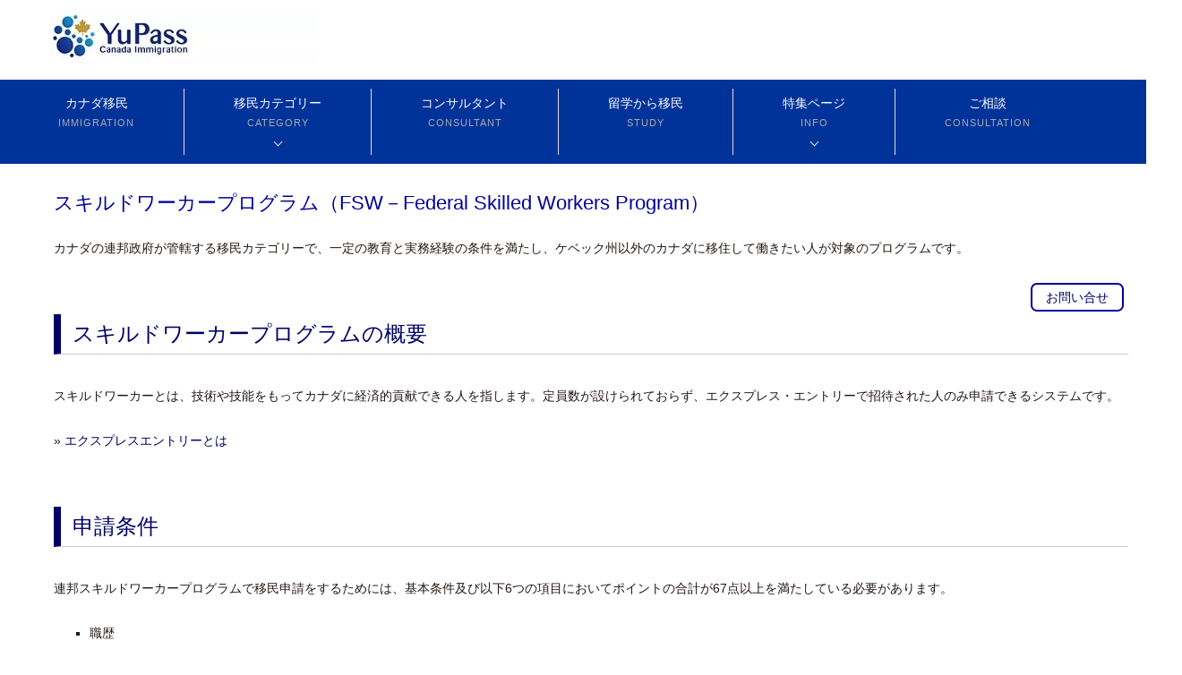

--- FILE ---
content_type: text/html; charset=UTF-8
request_url: https://www.canadaimin.jp/fsw.php
body_size: 9967
content:
<!DOCTYPE html>
<head/><link rel="stylesheet" type="text/css" href="css/style.css">
﻿<!DOCTYPE html>
<html lang="ja">
<head>
<meta charset="UTF-8">
<link rel="shortcut icon" href="/imin.ico"/>
<meta name="viewport" content="width=device-width,initial-scale=1">
<title>カナダ移民－スキルドワーカー</title>
<meta name="keywords" content="カナダ移民申請,スキルドワーカー,FSW,DE_KEY"/>
<meta name="description" content="カナダの移民カテゴリー連邦スキルドワーカーについてご案内しています。"/>
<link rel="stylesheet" href="https://cdnjs.cloudflare.com/ajax/libs/meyer-reset/2.0/reset.css">
<link rel="stylesheet" href="css/style.css">
<!-- Global site tag (gtag.js) - Google Analytics -->
<script async src="https://www.googletagmanager.com/gtag/js?id=UA-17419048-3" type="text/psajs" data-pagespeed-orig-index="0"></script>
<script type="text/psajs" data-pagespeed-orig-index="1">window.dataLayer=window.dataLayer||[];function gtag(){dataLayer.push(arguments);}gtag('js',new Date());gtag('config','UA-17419048-3');</script>
</head>
<body><noscript><meta HTTP-EQUIV="refresh" content="0;url='https://www.canadaimin.jp/fsw.php?PageSpeed=noscript'" /><style><!--table,div,span,font,p{display:none} --></style><div style="display:block">Please click <a href="https://www.canadaimin.jp/fsw.php?PageSpeed=noscript">here</a> if you are not redirected within a few seconds.</div></noscript>
<div id="wrapper">
<div id="header">
<div id="logo_pc"><img alt="ページロゴ" src="[data-uri]"></div>
<div id="logo_sp"><img alt="ページロゴ" src="[data-uri]"></div>
<div id="topmenu">
<div class="list">
<ul class="menu">
<li>
<a href="/">
<strong>カナダ移民</strong>
<span>IMMIGRATION</span>
</a>
</li>
<li class="menu__single">
<a href="category.php" class="init-bottom">
<strong>移民カテゴリー</strong>
<span>CATEGORY</span>
</a>
<ul class="menu__second-level">
<li><a href="bcpnp_graduate.php">BCノミニー（BCPNP-留学生）</a></li>
<!-- <li><a href="bcpnp_postgraduate.php">BCノミニー（BCPNP-修士・博士プログラム留学生）</a></li> -->
<li><a href="bcpnp_skilledworker.php">BCノミニー（BCPNPスキルドワーカー）</a></li>
<li><a href="cec.php">カナディアン・エクスペリエンス・クラス（CEC）</a></li>
<li><a href="fsw.php">連邦スキルドワーカー（FSWP）</a></li>
<li><a href="fstp.php">連邦スキルドトレード（FSTP）</a></li>
<li><a href="ynp.php">ユーコンノミニー（YNP）</a></li>
<li><a href="mpnp.php">マニトバノミニー（MPNP）</a></li>
<li><a href="expressentry.php">エクスプレスエントリー</a></li>
</ul>
</li>
<li>
<a href="consultant.php" class="no-bottom">
<strong>コンサルタント</strong>
<span>CONSULTANT</span>
</a>
</li>
<li>
<a href="ryugaku.php" class="no-bottom">
<strong>留学から移民</strong>
<span>STUDY</span>
</a>
</li>
<li class="menu__single">
<a href="info.php" class="init-bottom">
<strong>特集ページ</strong>
<span>INFO</span>
</a>
<ul class="menu__second-level">
<li><a href="wh.php">ワーキングホリデーを活用</a></li>
<li><a href="lgbtq+.php">カナダ移民におけるLGBTQ+</a></li>
<li><a href="taikendan.php">体験談</a></li>
<li><a href="faq.php">よく聞かれる質問</a></li>
</ul>
</li>
<li>
<a href="contact.php" class="no-bottom">
<strong>ご相談</strong>
<span>CONSULTATION</span>
</a>
</li>
</ul>
</div>
<div class="list">
<ul class="globalNav_sp1">
<li>
<a href="/">
<strong>カナダ移民</strong>
</a>
</li>
<li>
<a href="category.php">
<strong>カテゴリー</strong>
</a>
</li>
<li class="40">
<a href="consultant.php">
<strong>コンサルタント</strong>
</a>
</li>
</ul>
<ul class="globalNav_sp2">
<li>
<a href="ryugaku.php">
<strong>留学から</strong>
</a>
</li>
<li>
<a href="info.php">
<strong>特集ページ</strong>
</a>
</li>
<li>
<a href="contact.php">
<strong>ご相談</strong>
</a>
</li>
</ul>
</div>
</div>
</div>
<div class="container">
<div class="inside">
<h1>スキルドワーカープログラム（FSW－Federal Skilled Workers Program）</h1>
<p class="p2">カナダの連邦政府が管轄する移民カテゴリーで、一定の教育と実務経験の条件を満たし、ケベック州以外のカナダに移住して働きたい人が対象のプログラムです。</p>
<p class="box"><a href="#contact">お問い合せ</a></p>
<h2>スキルドワーカープログラムの概要</h2>
<p class="p2">スキルドワーカーとは、技術や技能をもってカナダに経済的貢献できる人を指します。定員数が設けられておらず、エクスプレス・エントリーで招待された人のみ申請できるシステムです。</p>
<p class="p2">&raquo; <a href="expressentry.php">エクスプレスエントリーとは</a></p>
<h2>申請条件</h2>
<p class="p2">連邦スキルドワーカープログラムで移民申請をするためには、基本条件及び以下6つの項目においてポイントの合計が67点以上を満たしている必要があります。</p>
<ul class="dot">
<li>職歴</li>
<li>学歴</li>
<li>語学力</li>
<li>年齢</li>
<li>雇用の保証</li>
<li>適応力</li>
</ul>
<h3 class="small">基本条件</h3>
<ul class="dot">
<li>技術職での就労経験が１年以上ある。</li>
<li>IELTS（Generalテスト）にて全てのカテゴリーで6.0以上ある。</li>
</ul>
<h3 class="small">職歴</h3>
<p class="p2">過去10年間で、2011年版NOCのAまたはBの職種に、フルタイムまたはそれに相当する時間数のパートタイムとして、少なくとも継続して1年間有給で就労していること。（1,560時間。ボランティアや無給のインターンシップなどは含まれません。）</p>
<p class="p2">&raquo; <a href="https://noc.esdc.gc.ca//Home/Welcome/052ed8d62bfa4c7abd3d67316d99f81f?GoCTemplateCulture=en-CA" target="_blank">NOC（National Occupational Classification）</a></p>
<h3 class="small">学歴</h3>
<p class="p2">以下のいずれかの方法で、高校卒業以上を証明すること。</p>
<ul class="dot">
<li>カナダの学校が発行する卒業証明書</li>
<li>カナダ以外の国の教育機関発行の卒業証明書の場合、カナダ移民局が認定する機関にてEducational Credential Assessment（ECA)を受ける</li>
</ul>
<h3 class="small">語学力</h3>
<p class="p2">英語のIELTS、またはフランス語のTEFで以下のレベルを満たすこと。</p>
<h4 class="main">IELTS－英語を第一公用語とする場合</h4>
<table class="table02">
<thead>
<tr>
<th>CLB</th>
<th>話す</th>
<th>聞く</th>
<th>書く</th>
<th>読む</th>
<th>ポイント</th>
</tr>
</thead>
<tbody>
<tr>
<td>7</td>
<td>6.0</td>
<td>6.0-7.0</td>
<td>6.0</td>
<td>6.0</td>
<td>4</td>
</tr>
<tr>
<td>8</td>
<td>6.5</td>
<td>7.5</td>
<td>6.5</td>
<td>6.5</td>
<td>5</td>
</tr>
<tr>
<td>9以上</td>
<td>7.0-9.0</td>
<td>8.0-9.0</td>
<td>7.0-9.0</td>
<td>7.0-9.0</td>
<td>6</td>
</tr>
</tbody>
</table>
<p class="p1">※英語を第二公用語とする場合、CLBレベル5以上で4ポイント加算されます。</p>
<h4 class="main">TEF－フランス語を第一公用語とする場合</h4>
<table class="table02">
<thead>
<tr>
<th>NCLA</th>
<th>話す</th>
<th>聞く</th>
<th>書く</th>
<th>読む</th>
<th>ポイント</th>
</tr>
</thead>
<tbody>
<tr>
<td>7</td>
<td>310-348</td>
<td>249-279</td>
<td>207-232</td>
<td>310-348</td>
<td>4</td>
</tr>
<tr>
<td>8</td>
<td>349-370</td>
<td>280-297</td>
<td>233-247</td>
<td>349-370</td>
<td>5</td>
</tr>
<tr>
<td>9以上</td>
<td>371以上</td>
<td>298以上</td>
<td>248以上</td>
<td>731以上</td>
<td>6</td>
</tr>
</tbody>
</table>
<p class="p2">※フランス語を第二公用語とする場合、NCLAレベル5以上で4ポイント加算されます。</p>
<h3 class="small">ポイント数</h3>
<p class="p1">以下の6つのカテゴリーで、全100ポイント中、67ポイント以上あること。（カッコ内の数値は最大ポイント数</p>
<ul class="dot">
<li>英語、またはフランス語の語学力（28）</li>
<li>学歴（25）</li>
<li>職歴（15）</li>
<li>年齢（12）</li>
<li>カナダでの雇用の保証（10）</li>
<li>カナダへの適応性（10）</li>
</ul>
<h3 class="small">資金力</h3>
<p class="p1">カナダで自分自身、及び家族を養うことができる十分な資金があること。</p>
<ul class="none">
<li>1人：＄11,824</li>
<li>2人：＄14,720</li>
<li>3人：＄18,097</li>
<li>4人：＄21,971</li>
<li>5人：＄24,920</li>
<li>6人：＄28,105</li>
<li>7人以上：＄31,291</li>
</ul>
<h2>申請却下要項</h2>
<p class="p1">以下のような経歴、事実がある場合は、申請却下の対象となります。</p>
<ul class="dot">
<li>犯罪歴がある</li>
<li>人権侵害の犯罪歴がある</li>
<li>国家や市民の安全を脅かす心配がある</li>
<li>健康状態に問題がある</li>
<li>経済的に問題がある　など</li>
</ul>
<p class="p2">※各職種や就労条件がスキルドワーカーの移民申請条件を満たすかは、コンサルテーションにて個別にご相談下さい。</p>
</div><!--close div inside-->
</div><!--close div container-->
﻿<hr id="contact">
<div id="formWrap">
<h3 class="main">カナダ移民・ビザのお問い合わせ</h3>
<p class="p1">カナダの永住権、学生ビザ、就労ビザなど、カナダのビザに関するご相談は、以下のフォームよりお気軽にお問い合わせください。</p>
<!-- <h3 class="small">コンサルテーション費用（税別）</h3>
<p class="p2">個人：＄350<br>カップル：＄500</p> 
<p class="p2">※コンサルテーションの詳細は、<a href="consultant.php" target="_blank">こちら</a>。</p>
 <h3 class="small">現在申請サポートお引き受け可能な移民プログラム</h3>
<ul class="dot">
<li>Express Entry</li>
<li>LMIA (Labour Market Impact Assessment)</li>
<li>​BCPNP (British Colombia Nominee Program) </li>
<li>Family Class</li>
<li>Study Permit</li>
<li>Work Permit</li>
<li>Citizenship Application</li>
<li>Permanent Resident Card</li>
</ul> -->
<form method="post" action="mail.php">
<table class="formTable">
<tr>
<th>お名前</th>
<td><input size="20" type="text" name="お名前"/> ※必須</td>
</tr>
<tr>
<th>メールアドレス（半角）</th>
<td><input size="30" type="text" name="Email"/> ※必須</td>
</tr>
<tr>
<th>お問い合わせ内容<br/></th>
<td><textarea name="お問い合わせ内容" cols="50" rows="5" placeholder="居住国、お生まれ年、学歴、職歴、現在とこれから取得したいビザの種類、カナダでの目標など、簡単な自己紹介をご入力ください。"></textarea></td>
</tr>
</table>
<p align="center">
<input type="submit" value="　 確認 　"/>　<input type="reset" value="リセット"/>
</p>
</form>
</div>
<div class="inside">
<p class="p2">&raquo; <a class="p" href="consultant.php">カナダの各種ビザについて相談できる移民コンサルタントとは</a><br/>
&raquo; <a class="p" href="http://www.kamilion.jp/inquiry.php" target="_blank">カナダ留学に関するお問い合せは、こちらから</a></p>
</div>
<div id="border"></div>
<div id="footer">
<div class="sitemap_left">
<ul class="none">
<li><a href="/">&raquo; カナダ移民について</a></li>
<li><a href="ryugaku.php">&raquo; 移民するための留学</a></li>
<li><a href="wh.php">&raquo; ワーキングホリデーを活用</a></li>
<li><a href="lgbtq+.php">&raquo; カナダ移民におけるLGBTQ+</a></li>
<p class="tb">&nbsp;</p>
<li class="tb"><a href="contact.php">&raquo; お問い合わせ</a></li>
</ul>
</div>
<div class="sitemap_middle">
<ul class="none">
<li><a href="fsw.php">&raquo; 連邦スキルドワーカープログラム（FSWP）</a></li>
<li><a href="fstp.php">&raquo; 連邦スキルドトレードプログラム（FSTP）</a></li>
<li><a href="bcpnp_skilledworker.php">&raquo; BCノミニープログラム（BCPNP Skilled Worker）</a></li>
<li><a href="bcpnp_graduate.php">&raquo; BCノミニープログラム（BCPNP International Graduate）</a></li>
<!-- <li><a href="bcpnp_postgraduate.php">&raquo; BCノミニープログラム（BCPNP International Post-Graduate）</a></li> -->
<li><a href="ynp.php">&raquo; ユーコンノミニープログラム（YNP）</a></li>
<li><a href="mpnp.php">&raquo; マニトバノミニープログラム（MPNP）</a></li>
<li><a href="cec.php">&raquo; カナディアン・エクスペリエンス・クラス（CEC）</a></li>
<li><a href="expressentry.php">&raquo; エクスプレスエントリーについて</a></li>
<p>&nbsp;</p>
<li class="sp"><a href="contact.php">&raquo; お問い合わせ</a></li>
</ul>
</div>
<div class="sitemap_right pc">
<ul class="none">
<li><a href="contact.php">&raquo; お問い合わせ</a></li>
</ul>
</div>
<div id="copyright">
<p>Copyright © Canadaimin.jp All Rights Reserved.</p>
</div>
</div><!--close div FOOTER-->
</div><!--close div Wrapper-->
<script type="text/javascript" src="/pagespeed_static/js_defer.I4cHjq6EEP.js"></script></body>
</html>


--- FILE ---
content_type: text/css
request_url: https://www.canadaimin.jp/css/style.css
body_size: 4090
content:
@charset "utf-8";

/* ============================================
 * 共通 
============================================ */

body {
	font-family: "メイリオ", Meiryo, "ＭＳ Ｐゴシック", "MS PGothic", "ヒラギノ角ゴ Pro W3", "Hiragino Kaku Gothic Pro", Osaka, sans-serif;
	background: #ffffff;
	font-size: 14px;
	line-height: 1.6;
	text-align: left;
	color: #221815;
	position: relative;
}

a{outline:0}
a:link{color:#221815;text-decoration:underline}
a:active{color:#221815;text-decoration:none}
a:visited{color:#221815;text-decoration:none}
a:hover {color: #d40a29;text-decoration: none;}

/*段落用追記*/
p.p1	{padding-bottom: 1em;}
p.p2	{padding-bottom: 2em;}
p.p3	{padding-bottom: 3em;}
p.left	{margin-left: 50px;}
span.red{color: #DF0101;}
span.bold{font-weight:bold}

hr#contact{color:#fff; background-color:#fff;border:none;border-top:1px dotted #999; margin-top:10px;}
hr#blue {border: 5px solid #003399; margin-bottom:30px;}	


/* ============================================
 * PC 
============================================ */
@media screen and (min-width:1100px) {
	
	#wrapper{position:relative;width:100%;background:#fff;overflow:hiddin;z-index:0;clear:left}
	#header {
		width: 100%;
		margin: auto;
		padding:10px 0;
		background: #FFF;
		position: fixed;
  	    top: 0;
        left:0;
	}
	#logo_pc  {
		width: 1200px;
		margin: auto;
		overflow: hidden;
		padding-left:30px;
	}
	#logo_sp  {display:none}
	.globalNav_sp1 {display:none;}
	.globalNav_sp2 {display:none;}
	#topmenu {
		width: 100%;
		margin: 10px auto;
		padding:10px 0;
		background: #003399;
  	    top: 0;
        left:0;
   	}
	#topmenu .list {
		width: 1200px;
		margin: auto;
	}
	.menu {
		position:relative;
	    list-style: none;
		margin-left:-30px;
	}
	.menu li {
	    float: left;
	    border-left: 1px solid #DDD;
	    padding: 0 30px;
	}	   
	.menu li:first-child {
		border-left:none;
	}
	.menu li a {
	    display: block;
	    padding: 5px 25px;
	    text-align: center;
	    text-decoration: none;
	    color: #FFF;
	}
	.menu li a span {
	    display: block;
	    margin: 3px 0 0 0;
	    color: #AAA;
	    font-size: 80%;
	    letter-spacing: 1px;
	} 
	.menu li a:hover {
	    -webkit-transition: all .5s;
   	    transition: all .5s;
	}
	ul.menu__second-level {
	    visibility: hidden;
	    opacity: 0;
	}
	.menu > li:hover {
	    -webkit-transition: all .5s;
	    transition: all .5s;
	}
	.menu__second-level li {
	    z-index: 1000;    
	    color: #003399;
	}
	.menu__second-level li a:hover {
	    color: #003399;
	}
	.menu > li.menu__single {
	    position: relative;
	}
	li.menu__single ul.menu__second-level {
	    position: absolute;
	    width: 500px;
	    background: #325bad;
	    -webkit-transition: all .2s ease;
	    transition: all .2s ease;
	    margin-left:-30px;
	    margin-top:12px;
	}
	li.menu__single:hover ul.menu__second-level {
	    top: 50px;
	    visibility: visible;
	    opacity: 1;
	}
	/* 下矢印 */
	.init-bottom:after {
	    content: '';
	    display: inline-block;
	    width: 6px;
	    height: 6px;
	    margin-top: 5px;
	    border-right: 1px solid #fff;
	    border-bottom: 1px solid #fff;
	    -webkit-transform: rotate(45deg);
	    -ms-transform: rotate(45deg);
	    transform: rotate(45deg);
	}
	/* 矢印なし */
	.no-bottom:after {
	    content: '';
	    display: inline-block;
	    width: 6px;
	    height: 6px;
	    margin-top: 5px;
	    border-right: 1px solid #003399;
	    border-bottom: 1px solid #003399;
	    -webkit-transform: rotate(45deg);
	    -ms-transform: rotate(45deg);
	    transform: rotate(45deg);
	}
	/* floatクリア */
	.menu:before,
	.menu:after {
	    content: " ";
	    display: table;
	}
	.menu:after {
	    clear: both;
	}
	.menu {
	    *zoom: 1;
	}
	.container  {
		width: 100%;
		margin-top:170px;
		padding:20px;
	}
	.inside {
		width: 1200px;
		margin: auto;
	}
	#border{
		width:100%;
		height:5px;
		margin-bottom:30px;
		background:#003399;
		float:left;
	}
	#footer{
		width: 1200px;
		margin: auto;
	}
	#footer .sitemap_left{
		width:340px;
		height:240px;
		float:left;
		margin-left:20px;
	}	
	#footer .sitemap_middle{
		width:470px;
		height:240px;
		float:left;
		margin-left:20px;
	}	
	#footer .sitemap_right{
		width:310px;
		height:240px;
		float:left;
		margin-left:20px;
	}	
	#footer a {
		text-decoration:none;
	}
	#footer a:hover {
		color:#99add6;
		text-decoration:none;
	}
	#copyright{
		width:1200px;
		text-align:center;	
		margin-bottom:30px;
		float:left;
	}
	.tb,.sp {display:none;}
	.contact_pc {
		width: 700px;
		margin: auto;
		float:left;
	}
	.contact_sp {display:none !important;}		
	h1 {
		color:#000099;
		margin-bottom: 24px;
		font-size: 22px;
		line-height: 30px;
	}
	h2 {
		color:#000066;
		font-size:24px;
		border-bottom:1px solid #CCCCCC;
		border-left:8px solid #000066;
		margin:35px 0;
		padding:3px 0 3px 13px;
	}
	h3.main {
		color:#000066;
		font-size:22px;
		margin:30px 0 25px 0;
		padding:3px 0;
	}
	h3.small {
		color:#000066;
		font-size:16px;
		margin:5px 0 10px 0;
	}
	h3.table {
		color:#000066;
		font-size:16px;
	}
	h4.main {
		font-size:14px;
		font-weight:bold;
		margin-top:5px;
	}
	.inside a {
		text-decoration:none;
		color:#000066;
		}
	.inside a:hover {
		color:#99add6;
		text-decoration:none;
		}
	.inside .table01 {
		border-collapse: collapse;
		width: 90%;
		margin: 24px auto 24px 20px;
	}
	.inside .table01,
	.inside .table01 td {
		border: 1px solid #dbe1e8;  
		padding-left: 15px;
	}
	.inside .table01 th {
		border: 1px solid #dbe1e8;  
		background: #f2f4f9;
		padding: 8px 0 8px 20px;
		width: 400px;
	}
	.inside .table01 th h3.tableth {
		font-size:14px;
		color:#369;
		padding:8px;
	} 
 	.inside .table01 a.blue {
		color:#369;
		text-decoration:none;
	} 
	.inside .table01 a.blue:hover {
		color:#99add6;
	}	

	.inside .table01 td {
		background: #FFF;
	}
	.inside .table02 {
		border-collapse: collapse;
		border: 1px solid #dbe1e8;
		margin: 24px auto 24px 20px;
		width: 550px;
	}
	.inside .table02,
	.inside .table02 td {
		border: 1px solid #dbe1e8;  
		padding: 8px;
	}
	.inside .table02 th {
		border: 1px solid #dbe1e8;  
		background: #f2f4f9;
		text-align:center;
		padding:6px;
	}
	.inside .table02 td {
		background: #FFF;
		text-align:center;
	}
	.inside .table02 td.left {
		text-align:left;
		padding-left:15px;
	}
	.inside .table03 {
		border-collapse: collapse;
		border: 1px solid #dbe1e8;
		margin: 24px auto 24px 20px;
		width:90%;
	}
	.inside .table03,
	.inside .table03 td {
		border: 1px solid #dbe1e8;  
		padding: 10px;
	}
	.inside .table03 th {
		border: 1px solid #dbe1e8;  
		background: #f2f4f9;
		text-align:center;
		width:170px;
	}
	.inside .table03 td.01 {
		background: #FFF;
		text-align:left;
		width:240px;
	}
	.inside .table03 td.02 {
		background: #FFF;
		text-align:left;
	}
	.inside .table_noside {
		border-collapse: collapse;
		width: 100%;
	}
	.inside .table_noside,
	.inside .table_noside td {
		border: 1px solid #dbe1e8;  
		padding:0 8px;
		border-left: none;
		border-right: none;
	}
	.inside .table_noside td h3.table {
		font-size:16px;
		color:#369;
	} 
 	.inside .table_noside a.blue {
		color:#369;
		text-decoration:none;
	} 
	.inside .table_noside a.blue:hover {
		color:#d40a29;
	}	
	.inside .table_noside th {
		border: 1px solid #dbe1e8;  
		padding:3px;
		white-space:nowrap;
		border-left: none;
		border-right: none;
	}	
 	.inside .table_noside th img{
		display: inline-block;
		vertical-align: middle;
		width:90px;
		margin-top:15px;
	}
	.flow {
		width:1200px;
		margin: 10px auto 30px 0px;
	}
	.flow .box{
		border: 1px solid #dbe1e8;
		width:90%;
		margin: 10px 15px;
		padding:10px 10px 5px 10px;
	}
	.flow .box:last-child{margin-bottom:50px;}
	.flow .box_small{
		border: 1px solid #dbe1e8;
		width:100px;
		margin: 10px 15px;
		padding:10px 10px 5px 10px;
	}
	ul.dot{list-style-type:square; margin:0 0 30px 40px;}
	ul.none{list-style:none; margin:0 0 25px 30px;}
	img.imgpc{float:right; padding:0 0 20px 25px}
	p.box {
	    border-style: solid;
	    border-radius:7px;
	    border-width: 2px;
	    border-color: #000099;
	    padding: 3px 15px 3px 15px;
	    float: right;
	    margin: 0 5px 5px 0;
	}
	p span.box {
	    border-color: #d2d2d2;
	    border-style: solid;
	    border-width: 2px;
	    padding: 10px;
	}
	p span.boxbold {
	    background-color: #d2d2d2;
	    border-color: #d2d2d2;
	    border-style: solid;
	    border-width: 2px;
	    padding: 10px;
	}
	.q{background: url(../images/q.png) no-repeat top left; padding:0 0 5px 20px; font-weight:bold; color:#474747; list-style-type:none;}
	.a{background: url(../images/a.png) no-repeat top left; padding:0 0 10px 20px; margin-top:5px;text-decoration:none; border-bottom:1px solid #999; list-style-type:none;} 
	.faq_box{margin:0px 0 20px 0;}
	.q a:hover{color:#000099}
	.q a{color:#474747;}
	#q_1_1,#q_1_2,#q_1_3,#q_1_4,#q_1_5,#q_1_6,#q_1_7,#q_1_8,#q_2_1,#q_2_2,#q_2_3,#q_2_4,#q_2_5,#q_2_6,#q_2_7,#q_2_8,#q_2_9,#q_2_10,#q_2_11,#contact_pc{
		  margin-top:-200px;
		  padding-top:200px;
	}
	
}
/* ============================================
 * タブレット　 
============================================ */
@media screen and (min-width:760px) and (max-width:1099px) {

	#wrapper{width:100%;background:#fff}
	#header {
		width: 100%;
		margin: auto;
		padding:10px 0;
		background: #FFF;
		position: fixed;
  	    top: 0;
        left:0;
	}
	#logo_pc  {
		width: 660px;
		margin: auto;
		overflow: hidden;
	}
	#logo_sp  {display:none}
	#topmenu {
		width: 100%;
		margin: 10px auto;
		padding:10px 0;
		background: #003399;
  	    top: 0;
        left:0;
   	}
	#topmenu .list {
		width: 660px;
		margin: auto;
	}
	.globalNav_sp1 {display:none;}
	.globalNav_sp2 {display:none;}
	.menu {
		position:relative;
	    list-style: none;
	    margin-left:-15px;
	}
	.menu li {
	    float: left;
	    border-left: 1px solid #DDD;
	}	 
	.menu li:first-child {
		border-left:none;
	}
	.menu li a {
	    display: block;
	    padding: 5px 13px;
	    text-align: center;
	    text-decoration: none;
	    color: #FFF;
	}
	.menu li a span {
	    display: block;
	    margin: 3px 0 0 0;
	    color: #AAA;
	    font-size: 80%;
	    letter-spacing: 1px;
	}	 
	.menu li a:hover {
	    -webkit-transition: all .5s;
   	    transition: all .5s;
	}
	ul.menu__second-level {
	    visibility: hidden;
	    opacity: 0;
	}
	.menu > li:hover {
	    -webkit-transition: all .5s;
	    transition: all .5s;
	}
	.menu__second-level li {
	    z-index: 1000;    
	    color: #003399;
	}
	.menu__second-level li a:hover {
	    color: #003399;
	}
	.menu > li.menu__single {
	    position: relative;
	}
	li.menu__single ul.menu__second-level {
	    position: absolute;
	    width: 380px;
	    background: #325bad;
	    -webkit-transition: all .2s ease;
	    transition: all .2s ease;

	    margin-top:12px;
	}
	li.menu__single:hover ul.menu__second-level {
	    top: 50px;
	    visibility: visible;
	    opacity: 1;
	}
	/* 下矢印 */
	.init-bottom:after {
	    content: '';
	    display: inline-block;
	    width: 6px;
	    height: 6px;
	    margin-top: 5px;
	    border-right: 1px solid #fff;
	    border-bottom: 1px solid #fff;
	    -webkit-transform: rotate(45deg);
	    -ms-transform: rotate(45deg);
	    transform: rotate(45deg);
	}
	/* 矢印なし */
	.no-bottom:after {
	    content: '';
	    display: inline-block;
	    width: 6px;
	    height: 6px;
	    margin-top: 5px;
	    border-right: 1px solid #003399;
	    border-bottom: 1px solid #003399;
	    -webkit-transform: rotate(45deg);
	    -ms-transform: rotate(45deg);
	    transform: rotate(45deg);
	}
	/* floatクリア */
	.menu:before,
	.menu:after {
	    content: " ";
	    display: table;
	}
	.menu:after {
	    clear: both;
	}
	.menu {
	    *zoom: 1;
	}
	.container  {
		width: 100%;
		margin-top:170px;
		padding:20px 0;
	}
	.inside {
		width: 660px;
		margin: auto;
		overflow: hidden;
	}	
	.pc,.sp {display:none;}
	.contact_pc {
		width: 660px;
		margin: auto;
		overflow: hidden;
	}
	.contact_sp {display:none !important;}		
	#border{
		width:100%;
		height:5px;
		margin-bottom:25px;
		background:#003399;
	}
	#footer{
		width: 660px;
		margin: auto;
		overflow: hidden;
	}
	#footer .sitemap_left{
		width:210px;
		height:240px;
		float:left;
	
	}	
	#footer .sitemap_middle{
		width:440px;
		height:240px;
		float:left;
		margin-left:10px;
	}	
	#footer a {
		text-decoration:none;
	}
	#footer a:hover {
		color:#99add6;
		text-decoration:none;
	}
	#copyright{
		width:660px;
		text-align:center;	
		margin-bottom:30px;
	}
	h1 {
		color:#000099;
		margin-bottom: 24px;
		font-size: 22px;
		line-height: 30px;
	}
	h2 {
		color:#000066;
		font-size:24px;
		border-bottom:1px solid #CCCCCC;
		border-left:8px solid #000066;
		margin:35px 0;
		padding:3px 0 3px 13px;
	}
	h3.main {
		color:#000066;
		font-size:22px;
		margin:25px 0 15px 0;
		padding:3px 0;
	}
	h3.small {
		color:#000066;
		font-size:16px;
		margin:5px 0 10px 0;
	}
	h4.main {
		font-size:14px;
		font-weight:bold;
		margin-top:5px;
	}
	.inside a {
		text-decoration:none;
		color:#000066;
		}
		
	.inside a:hover {
		color:#99add6;
		text-decoration:none;
		}
	.inside .table01 {
		border-collapse: collapse;
		width: 100%;
		margin: 24px 0;
	}
	.inside .table01,
	.inside .table01 td {
		border: 1px solid #dbe1e8;  
		padding: 8px 15px;
	}
	.inside .table01 th {
		border: 1px solid #dbe1e8;  
		background: #f2f4f9;
		padding: 8px 15px;
		width: 300px;
	}
	.inside .table01 th h3.tableth {
		font-size:14px;
		color:#369;
		padding:8px;
	} 
 	.inside .table01 a.blue {
		color:#369;
		text-decoration:none;
	} 
	.inside .table01 a.blue:hover {
		color:#99add6;
	}	
	.inside .table01 td {
		background: #FFF;
	}
	.inside .table02 {
		border-collapse: collapse;
		border: 1px solid #dbe1e8;
		margin: 24px auto 24px 20px;
		width:500px;
	}
	.inside .table02,
	.inside .table02 td {
		border: 1px solid #dbe1e8;  
		padding: 8px;
	}
	.inside .table02 th {
		border: 1px solid #dbe1e8;  
		background: #f2f4f9;
		text-align:center;
		padding:6px;
	}
	.inside .table02 td {
		background: #FFF;
		text-align:center;
	}	
	.inside .table02 td.left {
		text-align:left;
	}
	.inside .table03 {
		border-collapse: collapse;
		border: 1px solid #dbe1e8;
		margin: 24px auto 24px 20px;
		width:630px;
	}
	.inside .table03,
	.inside .table03 td {
		border: 1px solid #dbe1e8;  
		padding: 10px;
	}
	.inside .table03 th {
		border: 1px solid #dbe1e8;  
		background: #f2f4f9;
		text-align:center;
		padding:6px;
		width:148px;
	}
	.inside .table03 td.01 {
		background: #FFF;
		text-align:left;
		padding-left:15px;
		width:150px;
	}
	.inside .table03 td.02 {
		background: #FFF;
		text-align:left;
		padding-left:15px;
	}
	.inside .table_noside {
		border-collapse: collapse;
		width: 100%;
	}
	.inside .table_noside,
	.inside .table_noside td {
		border: 1px solid #dbe1e8;  
		border-left: none;
		border-right: none;
	}
	.inside .table_noside td {padding:5px;}
 	.inside .table_noside a.blue {
		color:#369; 
		text-decoration:none;	
	} 
	.inside .table_noside a.blue:hover {
		color:#d40a29;
	}	 
	.inside .table_noside th {
		border: 1px solid #dbe1e8;  
		padding:3px;
		white-space:nowrap;
		border-left: none;
		border-right: none;
	}	
 	.inside .table_noside th img{
		display: inline-block;
		vertical-align: middle;
		width:80px;
		margin-top:10px;
	}
	nside .table_noside td h3.table {
		font-size:16px;
		color:#369;}
	.flow {
		width:660px;
		margin: 10px auto 30px 0px;
	}
	.flow .box{
		border: 1px solid #dbe1e8;
		width:90%;
		margin: 10px 15px;
		padding:10px 10px 5px 10px;
	}
	.flow .box:last-child{margin-bottom:50px;}
	ul.dot{list-style-type:square; margin:0 0 30px 40px;}
	ul.none{list-style:none; margin:0 0 30px 20px;}
	img.imgpc{float:right;padding:5px 0 15px 15px}
	p.box {
	    border-style: solid;
	    border-radius:7px;
	    border-width: 2px;
	    border-color: #000099;
	    padding: 3px 15px 3px 15px;
	    float: right;
	    margin: 0 5px 5px 0;
	}
	p span.box {
	    border-color: #d2d2d2;
	    border-style: solid;
	    border-width: 2px;
	    padding: 10px;
	}
	
	p span.boxbold {
	    background-color: #d2d2d2;
	    border-color: #d2d2d2;
	    border-style: solid;
	    border-width: 2px;
	    padding: 10px;
	}
	.q{background: url(../images/q.png) no-repeat top left; padding:0 0 5px 20px; font-weight:bold; color:#474747; list-style-type:none;}
	.a{background: url(../images/a.png) no-repeat top left; padding:0 0 10px 20px; margin-top:5px;text-decoration:none; border-bottom:1px solid #999; list-style-type:none;} 
	.faq_box{margin:0px 0 20px 0;}
	.q a:hover{color:#000099}
	.q a{color:#474747;}
	#q_1_1,#q_1_2,#q_1_3,#q_1_4,#q_1_5,#q_1_6,#q_1_7,#q_1_8,#q_2_1,#q_2_2,#q_2_3,#q_2_4,#q_2_5,#q_2_6,#q_2_7,#q_2_8,#q_2_9,#q_2_10,#q_2_11,.contact_pc{
		  margin-top:-200px;
		  padding-top:200px;
	}
}
/* ============================================
 * スマホ　
============================================ */
@media screen and (max-width:759px) {

	#wrapper {width: 100%;background: #ffffff;}
	#header {
		width: 100%;
		background: #FFF;
		position: fixed;
  	    top: 0;
        left:0;
	}
	#logo_sp {
		width: 100%;
		margin: auto;
		overflow: hidden;
	}
	#logo_pc {display:none}
	#topmenu {
		width: 100%;
		margin-top: 10px;
		padding:10px 0;
		background: #003399;
  	    top: 0;
        left:0;
   	}
	#topmenu .list {
		width: 93%;
		margin: auto;
	}
	.menu {display:none;}
	.globalNav_sp1 {
	    list-style: none;
	    overflow: hidden;
	}
	.globalNav_sp1 li {
	    width : calc(100% / 3) ;
	    float: left;
	}	 
	.globalNav_sp1 li a {
	    display: block;
	    padding: 8px 0 20px 0;
	    text-align:left;
	    text-decoration: none;
	    color: #FFF;
	    font-weight:bold;
	}
	.globalNav_sp1 li a:hover {
	    background: #99add6;
	}
	.globalNav_sp2 {
	    list-style: none;
	    overflow: hidden;
	}
	.globalNav_sp2 li {
	    width : calc(100% / 3) ;
	    float: left;
	}	 
	.globalNav_sp2 li a {
	    display: block;
	    padding: 5px 0 8px 0;
	    text-align: left;
	    text-decoration: none;
	    color: #FFF;
	    font-weight:bold;
	}
	.globalNav_sp2 li a:hover {
	    background: #99add6;
	}
	.container  {
		width: 100%;
		padding: 6px 0 20px 5px;
		margin-top:145px;
	}
	.inside {
		width: 95%;
		margin: auto;
	}	
	#border{
		width:100%;
		height:3px;
		margin-bottom:20px;
		background:#003399;
	}
	#footer{
		width: 95%;
		margin: auto;
	}
	#footer .sitemap_left{
		width:100%;
	}	
	#footer .sitemap_middle{
		width:100%x;
	}	
	#footer a {
		text-decoration:none;
	}
	#footer a:hover {
		color:#99add6;
		text-decoration:none;
	}
	#copyright{
		width:100%;
		text-align:center;	
		margin-bottom:10px;
	}
	.pc,.tb {display:none;}
	.contact_sp {
		width: 95%;
		margin: auto;
	}	
	.contact_pc {display:none !important;}		
	h1 {
		color:#000099;
		font-size: 18px;
		font-weight: bold;
		line-height: 30px;
		margin-bottom:10px;
	}
	h2 {
		color:#000066;
		font-size:16px;
		border-bottom:1px solid #CCCCCC;
		border-left:5px solid #000066;
		margin-bottom:10px;
		padding:3px 0 3px 5px;
		}
	h3.main {
		color:#000066;
		font-size:16px;
		margin-bottom:10px 0;
		padding:3px 0;
	}
	h3.small {
		color:#000066;
		font-size:14px;
		margin:5px 0 10px 0;
		font-weight:bold;
	}
	h4.main {
		font-size:14px;
		font-weight:bold;
		margin-top:5px;
	}
	.inside a {
		text-decoration:none;
		color:#000066;
		}
		
	.inside a:hover {
		color:#99add6;
		text-decoration:none;
		}

	.inside .table01 {
		border-collapse: collapse;
		width: 100%;
		margin: 24px auto;
	}
	.inside .table01,
	.inside .table01 td {
		border: 1px solid #dbe1e8;  
		padding: 10px 0 10px 10px;
	}
	.inside .table01 th {
		border: 1px solid #dbe1e8;  
		background: #f2f4f9;
		width: 130px;
		font-weight:bold;
		padding:5px;
	}
	.inside .table01 tr,
	.inside .table01 th,
	.inside .table01 td {
		display: block;
		width: auto;
	}
	.inside .table01 td {
		background: #FFF;
	}
	.inside .table01 th h2.tableth {
		font-size:14px;
		color:#369;
	} 
 	.inside .table01 a.blue {
		color:#369;
		text-decoration:none;
	} 
	.inside .table01 a.blue:hover {
		color:#99add6;
	}	
	.inside .table02 {
		border-collapse: collapse;
		border: 1px solid #dbe1e8;
		margin: 15px auto 24px auto;
	}
	.inside .table02,
	.inside .table02 td {
		border: 1px solid #dbe1e8;  
		padding: 3px;
		text-align:center;
	}
	.inside .table02 th {
		border: 1px solid #dbe1e8;  
		background: #f2f4f9;
		text-align:center;
		padding:3px;
		width:50px;
	}
	.inside .table02 td.left {
		text-align:left;
	}
	.inside .table03 {
		border-collapse: collapse;
		border: 1px solid #dbe1e8;
		margin: 24px auto;
		width:100%;
	}
	.inside .table03,
	.inside .table03 td {
		border: 1px solid #dbe1e8;  
		padding: 3px;
	}
	.inside .table03 th {
		border: 1px solid #dbe1e8;  
		background: #f2f4f9;
		text-align:center;
		padding:6px;
	}
	.inside .table03 tr,
	.inside .table03 th,
	.inside .table03 td {display:block}
		.inside .table_noside {
		border-collapse: collapse;
		width: 100%;
	}
	.inside .table_noside {
		border-collapse: collapse;
		width: 100%;
	}
	.inside .table_noside,
	.inside .table_noside td {
		border: 1px solid #dbe1e8;  
		border-left: none;
		border-right: none;
		padding-left:5px;
	}
 	.inside .table_noside a.blue {
		color:#369; 	
	} 
	.inside .table_noside a.blue:hover {
		color:#d40a29;
	}	  	
	.inside .table_noside th {
		border: 1px solid #dbe1e8;  
		padding:5px;
		width:40px;
		white-space:nowrap;
		border-left: none;
		border-right: none;
	}	
	.inside .table_noside th img{
  		width:40px;
		display: inline-block;
		vertical-align:middle;
		margin-top:5px;
 	}
 	h3.table {
		color:#000066;
		font-size:14px;
		font-weight:bold;
	}
	.flow {
		width:100%;
		margin: auto;
		overflow: hidden;
	}
	.flow .box{
		border: 1px solid #dbe1e8;
		width:91%;
		margin: 5px 0;
		padding:5px 10px;
	}
	.flow .box:last-child{margin-bottom:20px;}
	ul.dot{list-style-type:square; margin:0 0 20px 25px;}
	ul.dot li{margin-bottom:10px;}
	ul.none{list-style:none; margin:0 0 20px 8px;}
	img.imgpc{float:right; width:50%; padding:5px 5px 0 5px;}
	p.box {
	    text-align:right;
	    margin:0 10px 15px 0;
	    text-decoration:underline;
	}

	.q{background: url(../images/q.png) no-repeat top left; padding:0 0 5px 20px; font-weight:bold; color:#474747; list-style-type:none;}
	.a{background: url(../images/a.png) no-repeat top left; padding:0 0 10px 20px; margin-top:5px;text-decoration:none; border-bottom:1px solid #999; list-style-type:none;} 
	.faq_box{margin:0px 0 20px 0;}
	.q a:hover{color:#000099}
	.q a{color:#474747;}
	#q_1_1,#q_1_2,#q_1_3,#q_1_4,#q_1_5,#q_1_6,#q_1_7,#q_1_8,#q_2_1,#q_2_2,#q_2_3,#q_2_4,#q_2_5,#q_2_6,#q_2_7,#q_2_8,#q_2_9,#q_2_10,#q_2_11,.contact_sp{
		  margin-top:-190px;
		  padding-top:190px;
	}
}

/*=============================
*フォーム
=============================*/
#formWrap {
	width:700px;
	margin:0 auto 20px auto;
	color:#555;
	line-height:120%;
	font-size:90%;
}
table.formTable{
	width:100%;
	margin:0 auto;
	border-collapse:collapse;
}
table.formTable td,table.formTable th{
	border:1px solid #ccc;
	padding:10px;
}
table.formTable th{
	width:30%;
	font-weight:normal;
	background:#efefef;
	text-align:left;
}
/*　簡易版レスポンシブ用CSS（必要最低限のみとしています。ブレークポイントも含め自由に設定下さい）　*/
@media screen and (max-width:572px) {
#formWrap {
	width:95%;
	margin:15px auto;
}
table.formTable th, table.formTable td {
	width:auto;
	display:block;
}
table.formTable th {
	margin-top:5px;
	border-bottom:0;
}
input[type=text], textarea {
	width:80%;
	padding:5px;
	font-size:110%;
	display:block;
}
input[type=submit], input[type=reset], input[type=button] {
	display:block;
	width:100%;
	height:40px;
}
}

